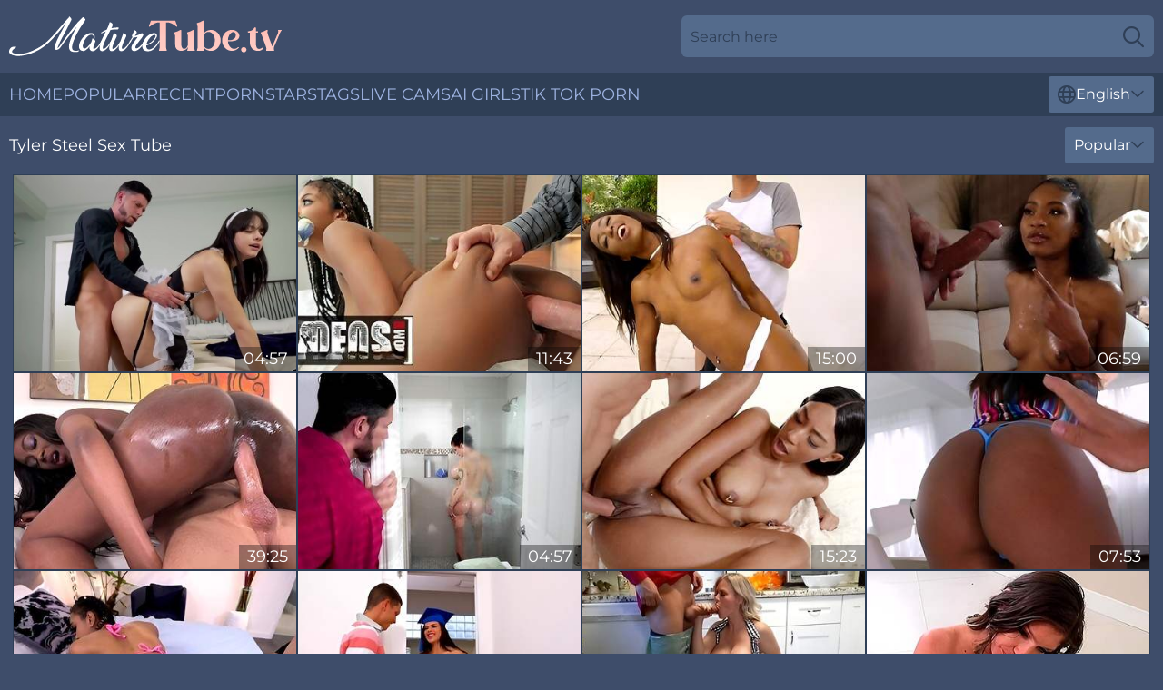

--- FILE ---
content_type: text/html; charset=utf-8
request_url: https://www.maturetube.tv/actresses/tyler-steel/
body_size: 13458
content:
<!DOCTYPE html>
<html lang="en">
<head>
    <script src="/atgaln/yucarpuee.js" async></script>
    <title>Sexy Tyler Steel XXX Tube & Full Porn Videos | MatureTube. TV</title>
    <meta name="description" content="Free porn tube with Tyler Steel ❤️will leave you no chance not to cum from pleasure right now! Enjoy Tyler Steel's sex clips and full videos for Free on MatureTube. TV"/>
    <link rel="canonical" href="https://www.maturetube.tv/actresses/tyler-steel/"/>
    <meta name="referrer" content="always"/>
    <meta http-equiv="Content-Type" content="text/html; charset=UTF-8"/>
    <meta content="width=device-width, initial-scale=0.8, maximum-scale=0.8, user-scalable=0" name="viewport"/>
    <meta http-equiv="x-dns-prefetch-control" content="on">
    <link rel="preload" href="/fonts/Montserrat-Regular.woff2" as="font">
    <link rel="preload" href="/fonts/icons.woff2" as="font">
    <link rel="dns-prefetch" href="https://css.maturetube.tv">
    <link rel="icon" href="/favicon.ico" sizes="any">
    <link rel="icon" type="image/png" href="/favicon-32x32.png" sizes="32x32">
    <link rel="icon" type="image/png" href="/favicon-16x16.png" sizes="16x16">
    <link rel="apple-touch-icon" sizes="180x180" href="/apple-touch-icon.png">
    <link rel="manifest" href="/site.webmanifest">
    <meta name="theme-color" content="#3e4d6a" />
    <link rel="stylesheet" type="text/css" href="/maturetube.css?v=1766833505"/>
    <meta name="rating" content="adult" />
    
    <link rel="alternate" hreflang="x-default" href="https://www.maturetube.tv/actresses/tyler-steel/" />
<link rel="alternate" hreflang="en" href="https://www.maturetube.tv/actresses/tyler-steel/" />
<link rel="alternate" hreflang="es" href="https://www.maturetube.tv/es/actresses/tyler-steel/" />
<link rel="alternate" hreflang="de" href="https://www.maturetube.tv/de/actresses/tyler-steel/" />
<link rel="alternate" hreflang="ru" href="https://www.maturetube.tv/ru/actresses/tyler-steel/" />
<link rel="alternate" hreflang="nl" href="https://www.maturetube.tv/nl/actresses/tyler-steel/" />
<link rel="alternate" hreflang="it" href="https://www.maturetube.tv/it/actresses/tyler-steel/" />
<link rel="alternate" hreflang="fr" href="https://www.maturetube.tv/fr/actresses/tyler-steel/" />
<link rel="alternate" hreflang="et" href="https://www.maturetube.tv/ee/actresses/tyler-steel/" />
<link rel="alternate" hreflang="el" href="https://www.maturetube.tv/gr/actresses/tyler-steel/" />
<link rel="alternate" hreflang="pl" href="https://www.maturetube.tv/pl/actresses/tyler-steel/" />
<link rel="alternate" hreflang="cs" href="https://www.maturetube.tv/cz/actresses/tyler-steel/" />
<link rel="alternate" hreflang="da" href="https://www.maturetube.tv/dk/actresses/tyler-steel/" />
<link rel="alternate" hreflang="no" href="https://www.maturetube.tv/no/actresses/tyler-steel/" />
<link rel="alternate" hreflang="sv" href="https://www.maturetube.tv/se/actresses/tyler-steel/" />
<link rel="alternate" hreflang="pt" href="https://www.maturetube.tv/pt/actresses/tyler-steel/" />
<link rel="alternate" hreflang="ja" href="https://www.maturetube.tv/jp/actresses/tyler-steel/" />
<link rel="alternate" hreflang="zh" href="https://www.maturetube.tv/cn/actresses/tyler-steel/" />
<link rel="alternate" hreflang="ko" href="https://www.maturetube.tv/kr/actresses/tyler-steel/" />
<link rel="alternate" hreflang="fi" href="https://www.maturetube.tv/fi/actresses/tyler-steel/" />

    <base target="_blank"/>
    <script>
        var cid = 'tyler-steel';
        var intid = '154641';
        var page_type = 'search';
        var r_count = '1317';
        var page_lang = 'en';
    </script>
    <script type="application/ld+json">
    {
        "@context": "https://schema.org",
        "@type": "ProfilePage",
        "name": "Sexy Tyler Steel XXX Tube & Full Porn Videos | MatureTube. TV",
        "url": "https://www.maturetube.tv/actresses/tyler-steel/",
        "description": "Free porn tube with Tyler Steel ❤️will leave you no chance not to cum from pleasure right now! Enjoy Tyler Steel's sex clips and full videos for Free on MatureTube. TV",
        "mainEntity": {
            "@type": "Person",
            "name": "Tyler Steel",
            "url": "https://www.maturetube.tv/actresses/tyler-steel/"
        }
    }
</script>
</head>
<body>
<div class="main">
    <header class="header-desk">
        <div class="s-sites">
            <ul>
                
            </ul>
        </div>
        <div class="header-wrapper">
            <div class="mob-menu-button nav-trigger" data-trigger="nav" aria-label="Navigation" role="button">
                <i class="icon icon-bars" role="img"></i>
            </div>
            <div class="logo">
                <a href="/" target="_self">
                    <img alt="Mature Tube TV" width="300" height="110"
                         src="/maturetubem.svg"/>
                </a>
            </div>
            <div class="mob-menu-button search-trigger" data-trigger="search" aria-label="Search" role="button">
                <i class="icon icon-magnifying-glass" role="img"></i>
            </div>
            <div class="search-container" data-container="search">
                <form action="/search/" target="_self" method="POST" role="search" class="search">
                    <input type="text" autocomplete="off" placeholder="Search here" aria-label="Search here" maxlength="100" id="search" class="search__text">
                    <button type="submit" aria-label="Search">
                        <i class="icon icon-magnifying-glass" role="img" aria-label="search"></i>
                    </button>
                    <span class="search-cross" aria-label="clear"><i class="icon icon-xmark-large" role="img"></i></span>
                </form>
            </div>
        </div>
    </header>
    <nav class="nav-wrapper" data-container="nav">
        <ul class="navigation">
            <li><a href="/" target="_self">Home</a></li><li><a href="/popular/" target="_self">Popular</a></li><li><a href="/recent/" target="_self">Recent</a></li><li><a href="/actresses/" target="_self">Pornstars</a></li><li><a href="/tags/" target="_self">Tags</a></li>
                
            <li class="s-tab"><a href="/go/cams/" target="_blank" rel="noopener nofollow">live cams</a></li>
            <li class="s-tab"><a href="/go/ai/" target="_blank" rel="noopener nofollow">AI Girls</a></li>
            <li class="s-tab"><a href="/go/tiktok/" target="_blank" rel="noopener nofollow">Tik Tok Porn</a></li>
            <li class="main-sorts-dropdown lang-switcher-container">
  <div class="lang-switcher">
    <div class="item-trigger dropdown_trigger"><i class="icon icon-globe"></i>English<i class="icon icon-chevron-down"></i></div>
    <div class="item-container dropdown_container">
      <ul>
        <li class="active"><a href="/actresses/tyler-steel/" target="_self" data-lang="en" class="switcher-lang-item">English</a></li><li class=""><a href="/cn/actresses/tyler-steel/" target="_self" data-lang="cn" class="switcher-lang-item">Chinese</a></li><li class=""><a href="/cz/actresses/tyler-steel/" target="_self" data-lang="cz" class="switcher-lang-item">Czech</a></li><li class=""><a href="/dk/actresses/tyler-steel/" target="_self" data-lang="dk" class="switcher-lang-item">Danish</a></li><li class=""><a href="/nl/actresses/tyler-steel/" target="_self" data-lang="nl" class="switcher-lang-item">Dutch</a></li><li class=""><a href="/ee/actresses/tyler-steel/" target="_self" data-lang="ee" class="switcher-lang-item">Estonian</a></li><li class=""><a href="/fi/actresses/tyler-steel/" target="_self" data-lang="fi" class="switcher-lang-item">Finnish</a></li><li class=""><a href="/fr/actresses/tyler-steel/" target="_self" data-lang="fr" class="switcher-lang-item">French</a></li><li class=""><a href="/de/actresses/tyler-steel/" target="_self" data-lang="de" class="switcher-lang-item">German</a></li><li class=""><a href="/gr/actresses/tyler-steel/" target="_self" data-lang="gr" class="switcher-lang-item">Greek</a></li><li class=""><a href="/it/actresses/tyler-steel/" target="_self" data-lang="it" class="switcher-lang-item">Italian</a></li><li class=""><a href="/jp/actresses/tyler-steel/" target="_self" data-lang="jp" class="switcher-lang-item">Japanese</a></li><li class=""><a href="/kr/actresses/tyler-steel/" target="_self" data-lang="kr" class="switcher-lang-item">Korean</a></li><li class=""><a href="/no/actresses/tyler-steel/" target="_self" data-lang="no" class="switcher-lang-item">Norwegian</a></li><li class=""><a href="/pl/actresses/tyler-steel/" target="_self" data-lang="pl" class="switcher-lang-item">Polish</a></li><li class=""><a href="/pt/actresses/tyler-steel/" target="_self" data-lang="pt" class="switcher-lang-item">Portuguese</a></li><li class=""><a href="/ru/actresses/tyler-steel/" target="_self" data-lang="ru" class="switcher-lang-item">Russian</a></li><li class=""><a href="/es/actresses/tyler-steel/" target="_self" data-lang="es" class="switcher-lang-item">Spanish</a></li><li class=""><a href="/se/actresses/tyler-steel/" target="_self" data-lang="se" class="switcher-lang-item">Swedish</a></li>
      </ul>
    </div>
  </div>
</li>
        </ul>
        <div class="close-button" aria-label="close navigation" role="button">
            <i class="icon icon-xmark-large" role="img" aria-label="close"></i>
        </div>
    </nav>
    <div class="tabs-mobile">
        <ul>
            <li class="s-tab"><a href="/go/cams/" target="_blank" rel="noopener nofollow">live cams</a></li>
            <li class="s-tab"><a href="/go/ai/" target="_blank" rel="noopener nofollow">AI Girls</a></li>
            <li class="s-tab"><a href="/go/tiktok/" target="_blank" rel="noopener nofollow">Tik Tok Porn</a></li>
        </ul>
    </div>
    <div class="title-section has-sorts">
        <div>
            <h1>Tyler Steel Sex Tube</h1>
            <div class="main-sorts-dropdown">
                <div class="item-trigger dropdown_trigger">Popular<i class="icon icon-chevron-down"></i></div>
                <div class="item-container dropdown_container">
                    <ul>
                        <li class="active"><a href="/actresses/tyler-steel/" target="_self">Popular</a></li>
                        <li class=""><a href="/actresses/tyler-steel/latest/" target="_self">Newest</a></li>
                        <li class="#SORTS_LONGEST_ACTIVE#"><a href="/actresses/tyler-steel/longest/" target="_self">Longest</a></li>
                    </ul>
                </div>
            </div>
        </div>
    </div>
    <div class="not-found-message hidden">
        
    </div>
    
    <div class="marlisa">
        <div class="elaina" id="anna">
            <div class="tammie" data-madeline="47886332"><a href="/videos/47886332-busty-brunette-loves-the-outcome-of-her-intense-hardcore-fuck-with-the.html"   target="_self" ><img class="gia" data-src="https://cdn.maturetube.tv/36/010/47886332/1_460.jpg" width="300" height="250" /></a><div class="eliza">04:57</div></div><div class="tammie" data-madeline="21942763"><a href="/videos/21942763-mofos-petite-nia-nacci-needs-some-cock-to-suck-fuck-for-her-to-be-relaxed.html"   target="_self" ><img class="gia" data-src="https://cdn.maturetube.tv/6/055/21942763/1_460.jpg" width="300" height="250" /></a><div class="eliza">11:43</div></div><div class="tammie" data-madeline="38689293"><a href="/videos/38689293-ebony-humpette-simone-styles-porn-clip.html"   target="_self" ><img class="gia" data-src="https://cdn.maturetube.tv/61/101/38689293/1_460.jpg" width="300" height="250" /></a><div class="eliza">15:00</div></div><div class="tammie" data-madeline="41767696"><a href="/videos/41767696-slender-ebony-cutie-stands-on-her-keens-for-a-proper-dose-on-her-face.html"   target="_self" ><img class="gia" data-src="https://cdn.maturetube.tv/38/008/41767696/1_460.jpg" width="300" height="250" /></a><div class="eliza">06:59</div></div><div class="tammie" data-madeline="58066837"><a href="/videos/58066837-hush-pass-big-white-cock-action.html"   target="_self" ><img class="gia" data-src="https://cdn.maturetube.tv/66/253/58066837/1_460.jpg" width="300" height="250" /></a><div class="eliza">39:25</div></div><div class="tammie" data-madeline="26944151"><a href="/videos/26944151-son-spies-on-his-thick-mom-and-eventually-fucks-her-like-crazy.html"   target="_self" ><img class="gia" data-src="https://cdn.maturetube.tv/41/012/26944151/1_460.jpg" width="300" height="250" /></a><div class="eliza">04:57</div></div><div class="tammie" data-madeline="58059478"><a href="/videos/58059478-tyler-steel-and-ada-veras-big-cock-porn-by-hussie-pass.html"   target="_self" ><img class="gia" data-src="https://cdn.maturetube.tv/66/252/58059478/1_460.jpg" width="300" height="250" /></a><div class="eliza">15:23</div></div><div class="tammie" data-madeline="52104096"><a href="/videos/52104096-big-booty-ebony-teen-fucked-hard-on-the-table.html"   target="_self" ><img class="gia" data-src="https://cdn.maturetube.tv/42/001/52104096/1_460.jpg" width="300" height="250" /></a><div class="eliza">07:53</div></div><div class="tammie" data-madeline="18458248"><a href="/videos/18458248-sexy-ebony-shares-her-home-fantasy-in-a-series-of-sex-scenes.html"   target="_self" ><img class="gia" data-src="https://cdn.maturetube.tv/42/011/18458248/1_460.jpg" width="300" height="250" /></a><div class="eliza">04:57</div></div><div class="tammie" data-madeline="11775489"><a href="/videos/11775489-restroom-fuck-for-sexy-coed-with-big-natural-boobs-and-hairy-pussy.html"   target="_self" ><img class="gia" data-src="https://cdn.maturetube.tv/61/080/11775489/1_460.jpg" width="300" height="250" /></a><div class="eliza">12:00</div></div><div class="tammie" data-madeline="52423505"><a href="/videos/52423505-a-bearded-man-fucks-a-mom-with-large-tits-in-deep-holes-until-cum-casca.html"   target="_self" ><img class="gia" data-src="https://cdn.maturetube.tv/12/100/52423505/1_460.jpg" width="300" height="250" /></a><div class="eliza">25:40</div></div><div class="tammie" data-madeline="97672240"><a href="/videos/97672240-tyler-steel-in-extravagant-tylers-face-fuck-smut.html"   target="_self" ><img class="gia" data-src="https://cdn.maturetube.tv/1454/003/97672240/1_460.jpg" width="300" height="250" /></a><div class="eliza">08:00</div></div><div class="tammie" data-madeline="35561280"><a href="/videos/35561280-soaking-wet-kitty-crazy-sex-movie.html"   target="_self" ><img class="gia" data-src="https://cdn.maturetube.tv/61/066/35561280/1_460.jpg" width="300" height="250" /></a><div class="eliza">15:00</div></div><div class="tammie" data-madeline="38099280"><a href="https://www.foxytubes.com/videos/38099280-julie-kay-tyler-steel-forever-fierce.html"   target="_self" ><img class="gia" data-src="https://cdn.maturetube.tv/1/2439/38099280/1_460.jpg" width="300" height="250" /></a><div class="eliza">08:00</div></div><div class="tammie" data-madeline="23390740"><a href="/videos/23390740-pretty-ebony-beauty-gets-used-as-collateral-for-a-nice-fuck.html"   target="_self" ><img class="gia" data-src="https://cdn.maturetube.tv/58/286/23390740/1_460.jpg" width="300" height="250" /></a><div class="eliza">04:14</div></div><div class="tammie" data-madeline="56383176"><a href="/videos/56383176-naughty-ebony-wants-to-suck-my-bellknobbed-dick-on-golf-field.html"   target="_self" ><img class="gia" data-src="https://cdn.maturetube.tv/60/061/56383176/1_460.jpg" width="300" height="250" /></a><div class="eliza">12:00</div></div><div class="tammie" data-madeline="83432207"><a href="/videos/83432207-vienna-black-and-tyler-steel-stepsibling-splashdown.html"   target="_self" ><img class="gia" data-src="https://cdn.maturetube.tv/1461/002/83432207/1_460.jpg" width="300" height="250" /></a><div class="eliza">08:01</div></div><div class="tammie" data-madeline="66120297"><a href="/videos/66120297-takes-a-nice-shower-before-getting-fucked-with-joslyn-james-and-tyler-steel.html"   target="_self" ><img class="gia" data-src="https://cdn.maturetube.tv/121/039/66120297/1_460.jpg" width="300" height="250" /></a><div class="eliza">04:44</div></div><div class="tammie" data-madeline="28019184"><a href="/videos/28019184-sexy-simone-styles-gets-oiled-up-and-fucked-outdoors.html"   target="_self" ><img class="gia" data-src="https://cdn.maturetube.tv/60/097/28019184/1_460.jpg" width="300" height="250" /></a><div class="eliza">12:00</div></div><div class="tammie" data-madeline="95619656"><a href="/videos/95619656-naughty-kira-perez-finds-the-chance-and-shamelessly-asks-her-stepdad-to.html"   target="_self" ><img class="gia" data-src="https://cdn.maturetube.tv/6/257/95619656/1_460.jpg" width="300" height="250" /></a><div class="eliza">10:00</div></div><div class="tammie" data-madeline="21709769"><a href="/videos/21709769-brunette-cutie-sofia-rivera-fucks-handsome-guy-tyler-steel.html"   target="_self" ><img class="gia" data-src="https://cdn.maturetube.tv/46/031/21709769/1_460.jpg" width="300" height="250" /></a><div class="eliza">05:55</div></div><div class="tammie" data-madeline="39371120"><a href="https://www.nudegirls.tv/videos/39371120-all-real-and-all-natural-22yo-black-hottie-sarah-lace-gets-fucked-by-the.html"   target="_self" ><img class="gia" data-src="https://cdn.maturetube.tv/1/2472/39371120/1_460.jpg" width="300" height="250" /></a><div class="eliza">10:54</div></div><div class="tammie" data-madeline="24616126"><a href="https://www.foxytubes.com/videos/24616126-tiffany-tailor-tyler-steel-tasty-tiffany.html"   target="_self" ><img class="gia" data-src="https://cdn.maturetube.tv/1/2105/24616126/1_460.jpg" width="300" height="250" /></a><div class="eliza">08:00</div></div><div class="tammie" data-madeline="40509438"><a href="/videos/40509438-ebony-rides-huge-dong-like-a-pro-until-sperm-begins-to-explode-on-her-face.html"   target="_self" ><img class="gia" data-src="https://cdn.maturetube.tv/42/024/40509438/1_460.jpg" width="300" height="250" /></a><div class="eliza">07:01</div></div><div class="tammie" data-madeline="53017654"><a href="/videos/53017654-talented-stud-manages-to-fuck-brunette-cunt-and-ass-at-once.html"   target="_self" ><img class="gia" data-src="https://cdn.maturetube.tv/60/037/53017654/1_460.jpg" width="300" height="250" /></a><div class="eliza">08:00</div></div><div class="tammie" data-madeline="42633770"><a href="/videos/42633770-sensual-ebony-wants-this-huge-dick-in-her-other-holes-also.html"   target="_self" ><img class="gia" data-src="https://cdn.maturetube.tv/41/030/42633770/1_460.jpg" width="300" height="250" /></a><div class="eliza">07:01</div></div><div class="tammie" data-madeline="52998882"><a href="/videos/52998882-bubble-butt-bitch.html"   target="_self" ><img class="gia" data-src="https://cdn.maturetube.tv/7/053/52998882/1_460.jpg" width="300" height="250" /></a><div class="eliza">33:11</div></div><div class="tammie" data-madeline="47291388"><a href="https://www.hotpornfilms.com/videos/47291388-my-stepniece-is-horny-and-ready-to-suck.html"   target="_self" ><img class="gia" data-src="https://cdn.maturetube.tv/1/2632/47291388/1_460.jpg" width="300" height="250" /></a><div class="eliza">06:15</div></div><div class="tammie" data-madeline="73470183"><a href="/videos/73470183-horny-brunette-remi-james-seduced-her-best-friends-husband.html"   target="_self" ><img class="gia" data-src="https://cdn.maturetube.tv/32/082/73470183/1_460.jpg" width="300" height="250" /></a><div class="eliza">07:00</div></div><div class="tammie" data-madeline="46248041"><a href="/videos/46248041-blowjob-movie-with-promiscuous-binky-bangs-and-tyler-steel-from-filthy.html"   target="_self" ><img class="gia" data-src="https://cdn.maturetube.tv/66/070/46248041/1_460.jpg" width="300" height="250" /></a><div class="eliza">06:43</div></div><div class="tammie" data-madeline="52229498"><a href="/videos/52229498-hot-ebony-chick-demi-sutra-loves-to-be-fucked-by-her-white-lover.html"   target="_self" ><img class="gia" data-src="https://cdn.maturetube.tv/38/003/52229498/5_460.jpg" width="300" height="250" /></a><div class="eliza">07:56</div></div><div class="tammie" data-madeline="38689192"><a href="/videos/38689192-horny-black-simone-styles-thrilling-xrated-clip.html"   target="_self" ><img class="gia" data-src="https://cdn.maturetube.tv/61/101/38689192/1_460.jpg" width="300" height="250" /></a><div class="eliza">15:00</div></div><div class="tammie" data-madeline="70389398"><a href="/videos/70389398-dashing-milf-drives-her-stepson-crazy-with-her-sloppy-blowjob-and-tight.html"   target="_self" ><img class="gia" data-src="https://cdn.maturetube.tv/53/033/70389398/1_460.jpg" width="300" height="250" /></a><div class="eliza">10:36</div></div><div class="tammie" data-madeline="38225752"><a href="/videos/38225752-ebony-strumpet-sucks-throbbing-pink-dick-of-horny-daddy.html"   target="_self" ><img class="gia" data-src="https://cdn.maturetube.tv/61/052/38225752/1_460.jpg" width="300" height="250" /></a><div class="eliza">12:00</div></div><div class="tammie" data-madeline="28024310"><a href="https://www.hornybank.com/videos/28024310-simone-styles-tyler-steel-booty-watch.html"   target="_self" ><img class="gia" data-src="https://cdn.maturetube.tv/1/2198/28024310/1_460.jpg" width="300" height="250" /></a><div class="eliza">08:00</div></div><div class="tammie" data-madeline="53039955"><a href="/videos/53039955-closeup-video-of-shaved-pussy-milf-ainsley-adams-gets-fucked-hard.html"   target="_self" ><img class="gia" data-src="https://cdn.maturetube.tv/32/037/53039955/1_460.jpg" width="300" height="250" /></a><div class="eliza">05:58</div></div><div class="tammie" data-madeline="13783717"><a href="/videos/13783717-goodlooking-ashly-anderson-thrilling-adult-video.html"   target="_self" ><img class="gia" data-src="https://cdn.maturetube.tv/61/082/13783717/1_460.jpg" width="300" height="250" /></a><div class="eliza">15:00</div></div><div class="tammie" data-madeline="44199482"><a href="/videos/44199482-brunette-with-sexy-trimmed-cunt-stepbrother-cam-sex-at-home.html"   target="_self" ><img class="gia" data-src="https://cdn.maturetube.tv/42/026/44199482/1_460.jpg" width="300" height="250" /></a><div class="eliza">07:58</div></div><div class="tammie" data-madeline="40372181"><a href="/videos/40372181-fooled-by-the-pool.html"   target="_self" ><img class="gia" data-src="https://cdn.maturetube.tv/39/001/40372181/9_460.jpg" width="300" height="250" /></a><div class="eliza">08:00</div></div><div class="tammie" data-madeline="63585384"><a href="/videos/63585384-skillful-makenna-reise-rides-a-fortunate-fellows-big-penis.html"   target="_self" ><img class="gia" data-src="https://cdn.maturetube.tv/32/003/63585384/1_460.jpg" width="300" height="250" /></a><div class="eliza">07:59</div></div><div class="tammie" data-madeline="27763271"><a href="/videos/27763271-a-johnson-for-mrs-johnson-melissa-johnson-and-tyler-steel.html"   target="_self" ><img class="gia" data-src="https://cdn.maturetube.tv/12/121/27763271/1_460.jpg" width="300" height="250" /></a><div class="eliza">05:23</div></div><div class="tammie" data-madeline="22641574"><a href="https://www.hotpornvideos.tv/videos/_better_swallow_some_of_the_evidence_up_hot_stepmom_fucked_by_stepson__FqreR.html"   target="_self" ><img class="gia" data-src="https://cdn.maturetube.tv/1/2044/22641574/1_460.jpg" width="300" height="250" /></a><div class="eliza">16:38</div></div><div class="tammie" data-madeline="40463350"><a href="/videos/40463350-pretty-latina-autumn-falls-is-getting-her-mouth-and-pussy-roughly-fucked.html"   target="_self" ><img class="gia" data-src="https://cdn.maturetube.tv/100/012/40463350/1_460.jpg" width="300" height="250" /></a><div class="eliza">06:59</div></div><div class="tammie" data-madeline="52607439"><a href="/videos/52607439-busty-business.html"   target="_self" ><img class="gia" data-src="https://cdn.maturetube.tv/7/051/52607439/1_460.jpg" width="300" height="250" /></a><div class="eliza">33:15</div></div><div class="tammie" data-madeline="75047353"><a href="/videos/75047353-girl-with-big-milkings-masturbates-even-during-sex-with-tyler-steel-and.html"   target="_self" ><img class="gia" data-src="https://cdn.maturetube.tv/12/131/75047353/1_460.jpg" width="300" height="250" /></a><div class="eliza">38:54</div></div><div class="tammie" data-madeline="71742126"><a href="/videos/71742126-get-sprung-the-spring-break-janice-griffith-jade-jantzen-romi-rain-penny.html"   target="_self" ><img class="gia" data-src="https://cdn.maturetube.tv/1461/001/71742126/1_460.jpg" width="300" height="250" /></a><div class="eliza">08:00</div></div><div class="tammie" data-madeline="42234340"><a href="/videos/42234340-libidinous-tart-memorable-xxx-clip.html"   target="_self" ><img class="gia" data-src="https://cdn.maturetube.tv/61/106/42234340/1_460.jpg" width="300" height="250" /></a><div class="eliza">10:27</div></div><div class="tammie" data-madeline="30124638"><a href="/videos/30124638-surprised-my-stepsis-with-cock.html"   target="_self" ><img class="gia" data-src="https://cdn.maturetube.tv/6/155/30124638/18_460.jpg" width="300" height="250" /></a><div class="eliza">09:27</div></div><div class="tammie" data-madeline="18904389"><a href="/videos/18904389-gorgeous-carroty-whore-thrilling-xxx-movie.html"   target="_self" ><img class="gia" data-src="https://cdn.maturetube.tv/61/053/18904389/1_460.jpg" width="300" height="250" /></a><div class="eliza">15:00</div></div><div class="tammie" data-madeline="53117178"><a href="/videos/53117178-mofos-groom-gets-tempted-by-bridesmaid-tara-ashley-her-her-bald-pussy-and.html"   target="_self" ><img class="gia" data-src="https://cdn.maturetube.tv/6/680/53117178/1_460.jpg" width="300" height="250" /></a><div class="eliza">29:33</div></div><div class="tammie" data-madeline="54015903"><a href="/videos/54015903-perverted-bridesmaid-tara-ashley-hot-sex-video.html"   target="_self" ><img class="gia" data-src="https://cdn.maturetube.tv/60/119/54015903/1_460.jpg" width="300" height="250" /></a><div class="eliza">15:00</div></div><div class="tammie" data-madeline="39617289"><a href="/videos/39617289-sensual-blonde-loudly-fucked-under-the-shower-in-flawless-hardcore-action.html"   target="_self" ><img class="gia" data-src="https://cdn.maturetube.tv/36/006/39617289/1_460.jpg" width="300" height="250" /></a><div class="eliza">07:56</div></div><div class="tammie" data-madeline="23066377"><a href="/videos/23066377-busty-brittney-white-loves-white-inches-in-her-brown-pussy.html"   target="_self" ><img class="gia" data-src="https://cdn.maturetube.tv/42/020/23066377/1_460.jpg" width="300" height="250" /></a><div class="eliza">06:00</div></div><div class="tammie" data-madeline="52485223"><a href="/videos/52485223-hardcore-pussy-fuck-with-fat-cock.html"   target="_self" ><img class="gia" data-src="https://cdn.maturetube.tv/7/049/52485223/1_460.jpg" width="300" height="250" /></a><div class="eliza">35:12</div></div><div class="tammie" data-madeline="13007719"><a href="/videos/13007719-tiny-teen-kharlie-stone-fucks-her-driving-teacher-tyler-steel.html"   target="_self" ><img class="gia" data-src="https://cdn.maturetube.tv/101/029/13007719/1_460.jpg" width="300" height="250" /></a><div class="eliza">42:28</div></div><div class="tammie" data-madeline="61556636"><a href="/videos/61556636-i039m-cumming-stepmom.html"   target="_self" ><img class="gia" data-src="https://cdn.maturetube.tv/2/045/61556636/1_460.jpg" width="300" height="250" /></a><div class="eliza">08:15</div></div><div class="tammie" data-madeline="51255319"><a href="/videos/51255319-ebony-petite-milu-blaze-enjoys-a-hard-fuck.html"   target="_self" ><img class="gia" data-src="https://cdn.maturetube.tv/150/001/51255319/1_460.jpg" width="300" height="250" /></a><div class="eliza">07:45</div></div><div class="tammie" data-madeline="86113649"><a href="/videos/86113649-busty-milf-stepmom-enjoys-stepson-watching-her-in-the-shower.html"   target="_self" ><img class="gia" data-src="https://cdn.maturetube.tv/2764/007/86113649/1_460.jpg" width="300" height="250" /></a><div class="eliza">06:16</div></div><div class="tammie" data-madeline="82501962"><a href="/videos/82501962-ebony-babe-tori-montana-gets-fucked-hard-by-a-white-man-in-the-kitchen.html"   target="_self" ><img class="gia" data-src="https://cdn.maturetube.tv/32/017/82501962/1_460.jpg" width="300" height="250" /></a><div class="eliza">07:58</div></div><div class="tammie" data-madeline="92613457"><a href="/videos/92613457-redhead-milf-nurse-fondles-thick-cock-by-her-big-tits.html"   target="_self" ><img class="gia" data-src="https://cdn.maturetube.tv/61/028/92613457/1_460.jpg" width="300" height="250" /></a><div class="eliza">12:00</div></div><div class="tammie" data-madeline="41288541"><a href="/videos/41288541-babe-in-sexy-fishnets-raw-creampie-after-being-fucked-like-a-slut.html"   target="_self" ><img class="gia" data-src="https://cdn.maturetube.tv/38/007/41288541/1_460.jpg" width="300" height="250" /></a><div class="eliza">05:00</div></div><div class="tammie" data-madeline="39255732"><a href="https://www.prettyporn.com/videos/ebony_step_daughter_has_to_fuck_step_dads_friend_to_repay_his_debt_7HXVO.html"   target="_self" ><img class="gia" data-src="https://cdn.maturetube.tv/1/2469/39255732/1_460.jpg" width="300" height="250" /></a><div class="eliza">06:16</div></div><div class="tammie" data-madeline="90618959"><a href="/videos/90618959-pornstar-sex-video-featuring-tyler-steel-and-kymberlee-anne.html"   target="_self" ><img class="gia" data-src="https://cdn.maturetube.tv/80/072/90618959/1_460.jpg" width="300" height="250" /></a><div class="eliza">46:15</div></div><div class="tammie" data-madeline="27611542"><a href="https://www.foxytubes.com/videos/27611542-brunette-woman-kylie-la-beau-moans-as-her-pussy-gets-pleased.html"   target="_self" ><img class="gia" data-src="https://cdn.maturetube.tv/1/2187/27611542/1_460.jpg" width="300" height="250" /></a><div class="eliza">08:00</div></div><div class="tammie" data-madeline="25849130"><a href="https://www.hornybank.com/videos/25849130-epic-collection-of-babes-suckin-and-fuckin-including-maddy-may-martina.html"   target="_self" ><img class="gia" data-src="https://cdn.maturetube.tv/1/2138/25849130/1_460.jpg" width="300" height="250" /></a><div class="eliza">19:26</div></div><div class="tammie" data-madeline="55626706"><a href="/videos/55626706-theiest-college-girl-paige-owens-in-hardcore-pov-action.html"   target="_self" ><img class="gia" data-src="https://cdn.maturetube.tv/61/027/55626706/1_460.jpg" width="300" height="250" /></a><div class="eliza">08:00</div></div><div class="tammie" data-madeline="92819319"><a href="/videos/92819319-gives-head-and-gets-fucked-in-the-kitchen-tyler-steel-and-addie-andrews.html"   target="_self" ><img class="gia" data-src="https://cdn.maturetube.tv/121/044/92819319/1_460.jpg" width="300" height="250" /></a><div class="eliza">05:18</div></div><div class="tammie" data-madeline="41297652"><a href="/videos/41297652-sunny-hart-busty-blondie-pov-hot-video.html"   target="_self" ><img class="gia" data-src="https://cdn.maturetube.tv/60/110/41297652/1_460.jpg" width="300" height="250" /></a><div class="eliza">15:00</div></div><div class="tammie" data-madeline="39685692"><a href="/videos/39685692-milf-swallows-after-nasty-fuck-with-stepson.html"   target="_self" ><img class="gia" data-src="https://cdn.maturetube.tv/38/004/39685692/1_460.jpg" width="300" height="250" /></a><div class="eliza">05:58</div></div><div class="tammie" data-madeline="51255458"><a href="/videos/51255458-asian-girl-with-small-boobs-amy-parks-blowjobs-big-dick-before-hardcore.html"   target="_self" ><img class="gia" data-src="https://cdn.maturetube.tv/60/070/51255458/1_460.jpg" width="300" height="250" /></a><div class="eliza">08:00</div></div><div class="tammie" data-madeline="40151917"><a href="/videos/40151917-pigtailed-teen-vienna-black-just-turned-18-but-she-wants-a-big-cock.html"   target="_self" ><img class="gia" data-src="https://cdn.maturetube.tv/60/018/40151917/1_460.jpg" width="300" height="250" /></a><div class="eliza">12:00</div></div><div class="tammie" data-madeline="52360021"><a href="/videos/52360021-ebony-babe-nia-nacci-spreads-her-long-legs-to-be-fucked-on-the-bed.html"   target="_self" ><img class="gia" data-src="https://cdn.maturetube.tv/38/005/52360021/2_460.jpg" width="300" height="250" /></a><div class="eliza">07:57</div></div><div class="tammie" data-madeline="53149944"><a href="/videos/53149944-pale-skinny-stud-touches-gigantic-bubble-breasts-of-black-milf.html"   target="_self" ><img class="gia" data-src="https://cdn.maturetube.tv/61/030/53149944/1_460.jpg" width="300" height="250" /></a><div class="eliza">12:00</div></div><div class="tammie" data-madeline="39481344"><a href="https://www.hotpornvideos.tv/videos/perfect_firm_round_tits_and_ass_on_my_stepsis_uybpV.html"   target="_self" ><img class="gia" data-src="https://cdn.maturetube.tv/1/2475/39481344/1_460.jpg" width="300" height="250" /></a><div class="eliza">06:11</div></div><div class="tammie" data-madeline="46003463"><a href="/videos/46003463-aspen-romanoff-blonde-whore-hardcore-porn-movie.html"   target="_self" ><img class="gia" data-src="https://cdn.maturetube.tv/61/111/46003463/1_460.jpg" width="300" height="250" /></a><div class="eliza">15:00</div></div><div class="tammie" data-madeline="20279017"><a href="/videos/20279017-stepdads-view-sophia-leone-tyler-steel-and-brick-danger.html"   target="_self" ><img class="gia" data-src="https://cdn.maturetube.tv/80/067/20279017/1_460.jpg" width="300" height="250" /></a><div class="eliza">02:09:47</div></div><div class="tammie" data-madeline="28140302"><a href="https://www.hornybank.com/videos/28140302-bangbros-brown-bunnies-interracial-sex-scene-with-ebony-babe-nicole-kitt.html"   target="_self" ><img class="gia" data-src="https://cdn.maturetube.tv/1/2201/28140302/1_460.jpg" width="300" height="250" /></a><div class="eliza">03:11</div></div><div class="tammie" data-madeline="45671447"><a href="/videos/45671447-latina-cougar-enjoys-hardcore-sex-with-tyler-steel-julie-kay-and-tyler.html"   target="_self" ><img class="gia" data-src="https://cdn.maturetube.tv/101/044/45671447/1_460.jpg" width="300" height="250" /></a><div class="eliza">08:00</div></div><div class="tammie" data-madeline="41483659"><a href="/videos/41483659-ivory-logan-puts-a-finger-on-her-clit-during-a-sex-for-the-best-cum.html"   target="_self" ><img class="gia" data-src="https://cdn.maturetube.tv/32/069/41483659/1_460.jpg" width="300" height="250" /></a><div class="eliza">07:57</div></div><div class="tammie" data-madeline="95456761"><a href="/videos/95456761-tyler-steel-and-sydney-hail-my-friends-nasty-milf.html"   target="_self" ><img class="gia" data-src="https://cdn.maturetube.tv/80/054/95456761/1_460.jpg" width="300" height="250" /></a><div class="eliza">26:17</div></div><div class="tammie" data-madeline="59967002"><a href="/videos/59967002-preston-parker-kailani-kai-and-tyler-steel-chubby-brunette-gets-fucked.html"   target="_self" ><img class="gia" data-src="https://cdn.maturetube.tv/121/027/59967002/1_460.jpg" width="300" height="250" /></a><div class="eliza">04:42</div></div><div class="tammie" data-madeline="99588196"><a href="/videos/99588196-tyler-steel-and-jasmine-vega-in-assisting-my-stepsis.html"   target="_self" ><img class="gia" data-src="https://cdn.maturetube.tv/1461/002/99588196/1_460.jpg" width="300" height="250" /></a><div class="eliza">08:01</div></div><div class="tammie" data-madeline="69441540"><a href="/videos/69441540-big-booty-blonde-doll-bends-on-all-four-for-the-ultimate-thrill.html"   target="_self" ><img class="gia" data-src="https://cdn.maturetube.tv/42/009/69441540/1_460.jpg" width="300" height="250" /></a><div class="eliza">04:57</div></div><div class="tammie" data-madeline="41478938"><a href="/videos/41478938-ebony-babe-ivory-logan-with-nice-peaches-receives-cum-in-mouth.html"   target="_self" ><img class="gia" data-src="https://cdn.maturetube.tv/42/024/41478938/1_460.jpg" width="300" height="250" /></a><div class="eliza">07:57</div></div><div class="tammie" data-madeline="85933024"><a href="/videos/85933024-adorable-ebony-fucked-hard-on-the-laundry.html"   target="_self" ><img class="gia" data-src="https://cdn.maturetube.tv/42/012/85933024/1_460.jpg" width="300" height="250" /></a><div class="eliza">06:00</div></div><div class="tammie" data-madeline="38464620"><a href="/videos/38464620-gentle-tyler-and-toris-natural-tits-scene.html"   target="_self" ><img class="gia" data-src="https://cdn.maturetube.tv/66/047/38464620/1_460.jpg" width="300" height="250" /></a><div class="eliza">17:18</div></div><div class="tammie" data-madeline="20418454"><a href="/videos/20418454-cristal-caraballo-is-a-babe-with-a-nice-ass-who-cannot-resist-a-cock.html"   target="_self" ><img class="gia" data-src="https://cdn.maturetube.tv/32/048/20418454/1_460.jpg" width="300" height="250" /></a><div class="eliza">07:56</div></div><div class="tammie" data-madeline="16950110"><a href="/videos/16950110-amateur-porn-video-featuring-maya-mona-and-tyler-steel.html"   target="_self" ><img class="gia" data-src="https://cdn.maturetube.tv/102/004/16950110/1_460.jpg" width="300" height="250" /></a><div class="eliza">23:47</div></div><div class="tammie" data-madeline="65443078"><a href="/videos/65443078-amoral-whores-crazy-adult-clip.html"   target="_self" ><img class="gia" data-src="https://cdn.maturetube.tv/61/039/65443078/1_460.jpg" width="300" height="250" /></a><div class="eliza">12:00</div></div><div class="tammie" data-madeline="67506488"><a href="/videos/67506488-sexy-ebony-girl-amazing-pov-video.html"   target="_self" ><img class="gia" data-src="https://cdn.maturetube.tv/155/001/67506488/1_460.jpg" width="300" height="250" /></a><div class="eliza">15:00</div></div><div class="tammie" data-madeline="75977025"><a href="/videos/75977025-mofos-petite-slutty-teen-vina-sky-looks-lost-but-she-finds-her-way-riding.html"   target="_self" ><img class="gia" data-src="https://cdn.maturetube.tv/6/238/75977025/1_460.jpg" width="300" height="250" /></a><div class="eliza">30:52</div></div><div class="tammie" data-madeline="52801992"><a href="/videos/52801992-step-sis-says-nothing-can-happen-between-us-youre-my-step-brother-s14e7.html"   target="_self" ><img class="gia" data-src="https://cdn.maturetube.tv/6/628/52801992/1_460.jpg" width="300" height="250" /></a><div class="eliza">38:16</div></div><div class="tammie" data-madeline="47123933"><a href="/videos/47123933-passionate-ebony-rides-the-hammer-so-good-that-she-comes-first.html"   target="_self" ><img class="gia" data-src="https://cdn.maturetube.tv/38/013/47123933/1_460.jpg" width="300" height="250" /></a><div class="eliza">07:59</div></div><div class="tammie" data-madeline="53175015"><a href="/videos/53175015-tyler-steel-fucking-a-butsty-light-skin-thot-and-makes-her-cum.html"   target="_self" ><img class="gia" data-src="https://cdn.maturetube.tv/60/045/53175015/1_460.jpg" width="300" height="250" /></a><div class="eliza">08:00</div></div><div class="tammie" data-madeline="39636640"><a href="/videos/39636640-nice-fucking-in-the-living-room-with-horny-latina-maya-farrell.html"   target="_self" ><img class="gia" data-src="https://cdn.maturetube.tv/32/062/39636640/1_460.jpg" width="300" height="250" /></a><div class="eliza">07:58</div></div><div class="tammie" data-madeline="41088644"><a href="/videos/41088644-lexy-bandera-accepts-cash-for-her-sexual-services.html"   target="_self" ><img class="gia" data-src="https://cdn.maturetube.tv/41/029/41088644/1_460.jpg" width="300" height="250" /></a><div class="eliza">07:57</div></div><div class="tammie" data-madeline="43069908"><a href="/videos/43069908-kinky-chick-opens-ass-in-a-doggy-scene-when-she-wants-sex.html"   target="_self" ><img class="gia" data-src="https://cdn.maturetube.tv/60/112/43069908/1_460.jpg" width="300" height="250" /></a><div class="eliza">08:00</div></div><div class="tammie" data-madeline="27212631"><a href="/videos/27212631-dani-dolce-and-tyler-steel-in-cock-gobbler.html"   target="_self" ><img class="gia" data-src="https://cdn.maturetube.tv/102/013/27212631/1_460.jpg" width="300" height="250" /></a><div class="eliza">10:00</div></div><div class="tammie" data-madeline="60215961"><a href="/videos/60215961-watch-exciting-tyler-steels-clip.html"   target="_self" ><img class="gia" data-src="https://cdn.maturetube.tv/66/282/60215961/1_460.jpg" width="300" height="250" /></a><div class="eliza">16:14</div></div><div class="tammie" data-madeline="45554583"><a href="/videos/45554583-sweet-latina-alina-belle-takes-meaty-cock.html"   target="_self" ><img class="gia" data-src="https://cdn.maturetube.tv/60/116/45554583/1_460.jpg" width="300" height="250" /></a><div class="eliza">15:00</div></div><div class="tammie" data-madeline="47003082"><a href="/videos/47003082-michelle-anderson-fucks-step-dad-and-his-best-friend.html"   target="_self" ><img class="gia" data-src="https://cdn.maturetube.tv/80/120/47003082/1_460.jpg" width="300" height="250" /></a><div class="eliza">20:41</div></div><div class="tammie" data-madeline="36771005"><a href="/videos/36771005-alice-lighthouse-ada-sanchez-and-tyler-steel-in-enjoy-mutual-pussy-licking.html"   target="_self" ><img class="gia" data-src="https://cdn.maturetube.tv/101/040/36771005/1_460.jpg" width="300" height="250" /></a><div class="eliza">08:00</div></div><div class="tammie" data-madeline="12515905"><a href="/videos/12515905-tyler-steel-and-kimber-lee-kiss-and-fuck-under-mistletoe.html"   target="_self" ><img class="gia" data-src="https://cdn.maturetube.tv/61/081/12515905/1_460.jpg" width="300" height="250" /></a><div class="eliza">08:00</div></div><div class="tammie" data-madeline="96014217"><a href="/videos/96014217-booty-blond-hair-babe-rides-male-stick-in-garage.html"   target="_self" ><img class="gia" data-src="https://cdn.maturetube.tv/61/027/96014217/1_460.jpg" width="300" height="250" /></a><div class="eliza">15:00</div></div><div class="tammie" data-madeline="52864301"><a href="/videos/52864301-party-central.html"   target="_self" ><img class="gia" data-src="https://cdn.maturetube.tv/7/052/52864301/1_460.jpg" width="300" height="250" /></a><div class="eliza">56:59</div></div><div class="tammie" data-madeline="46512576"><a href="/videos/46512576-ebony-babe-jamie-marleigh-receives-a-facial-after-riding-him.html"   target="_self" ><img class="gia" data-src="https://cdn.maturetube.tv/32/006/46512576/1_460.jpg" width="300" height="250" /></a><div class="eliza">07:56</div></div><div class="tammie" data-madeline="50124835"><a href="/videos/50124835-playful-tease-turns-into-stepmom-wanting-sex.html"   target="_self" ><img class="gia" data-src="https://cdn.maturetube.tv/58/028/50124835/1_460.jpg" width="300" height="250" /></a><div class="eliza">13:17</div></div><div class="tammie" data-madeline="49481705"><a href="/videos/49481705-tyler-steels-side-fuck-movie-by-hush-pass.html"   target="_self" ><img class="gia" data-src="https://cdn.maturetube.tv/66/122/49481705/1_460.jpg" width="300" height="250" /></a><div class="eliza">16:17</div></div><div class="tammie" data-madeline="58430531"><a href="/videos/58430531-ivy-rose-tyler-steel-boobs-i.html"   target="_self" ><img class="gia" data-src="https://cdn.maturetube.tv/58/103/58430531/1_460.jpg" width="300" height="250" /></a><div class="eliza">08:00</div></div><div class="tammie" data-madeline="77984024"><a href="/videos/77984024-hd-pov-video-of-brunette-alessia-luna-sucking-a-large-penis.html"   target="_self" ><img class="gia" data-src="https://cdn.maturetube.tv/32/049/77984024/1_460.jpg" width="300" height="250" /></a><div class="eliza">06:57</div></div><div class="tammie" data-madeline="44956879"><a href="/videos/44956879-skanky-brunette-with-natural-tits-pleasuring-tyler-in-the-car.html"   target="_self" ><img class="gia" data-src="https://cdn.maturetube.tv/61/110/44956879/1_460.jpg" width="300" height="250" /></a><div class="eliza">15:00</div></div><div class="tammie" data-madeline="14570630"><a href="/videos/14570630-ashley-barbie-and-tyler-steel-in-thicc-bbw-with-big-ass-taking-dick-on-a.html"   target="_self" ><img class="gia" data-src="https://cdn.maturetube.tv/102/011/14570630/1_460.jpg" width="300" height="250" /></a><div class="eliza">10:50</div></div><div class="tammie" data-madeline="14804529"><a href="/videos/14804529-busty-ebony-teen-supreme-meeting-with-a-white-dong.html"   target="_self" ><img class="gia" data-src="https://cdn.maturetube.tv/41/004/14804529/1_460.jpg" width="300" height="250" /></a><div class="eliza">07:57</div></div><div class="tammie" data-madeline="52216387"><a href="/videos/52216387-raven-redmond-received-big-white-cock-inside-shaved-cunt.html"   target="_self" ><img class="gia" data-src="https://cdn.maturetube.tv/61/008/52216387/1_460.jpg" width="300" height="250" /></a><div class="eliza">08:00</div></div><div class="tammie" data-madeline="10620382"><a href="/videos/10620382-amoral-hot-babe-gets-pounded-hard-on-the-street.html"   target="_self" ><img class="gia" data-src="https://cdn.maturetube.tv/60/086/10620382/1_460.jpg" width="300" height="250" /></a><div class="eliza">15:00</div></div><div class="tammie" data-madeline="95007705"><a href="/videos/95007705-milf-in-sexy-jeans-takes-dick-for-entire-pov-shag.html"   target="_self" ><img class="gia" data-src="https://cdn.maturetube.tv/42/002/95007705/1_460.jpg" width="300" height="250" /></a><div class="eliza">07:00</div></div><div class="tammie" data-madeline="23568848"><a href="/videos/23568848-blonde-girls-hairy-pussy-gets-a-thorough-dicking-from-a-hung-guy.html"   target="_self" ><img class="gia" data-src="https://cdn.maturetube.tv/32/054/23568848/1_460.jpg" width="300" height="250" /></a><div class="eliza">07:57</div></div><div class="tammie" data-madeline="43013032"><a href="/videos/43013032-cock-hungry-girlfriend-milu-blaze-sucks-a-large-dick-in-pov.html"   target="_self" ><img class="gia" data-src="https://cdn.maturetube.tv/32/072/43013032/1_460.jpg" width="300" height="250" /></a><div class="eliza">07:01</div></div><div class="tammie" data-madeline="42935039"><a href="/videos/42935039-barely-legal-18yo-teenie-with-small-body-frame-hailey-little.html"   target="_self" ><img class="gia" data-src="https://cdn.maturetube.tv/60/112/42935039/1_460.jpg" width="300" height="250" /></a><div class="eliza">12:00</div></div><div class="tammie" data-madeline="47267735"><a href="/videos/47267735-tyler-steel-tyler-nixon-and-shay-evans-horny-lovers-make-passionate-sex-in.html"   target="_self" ><img class="gia" data-src="https://cdn.maturetube.tv/80/120/47267735/1_460.jpg" width="300" height="250" /></a><div class="eliza">08:00</div></div><div class="tammie" data-madeline="91047988"><a href="/videos/91047988-tyler-steel-and-autumn-falls-at-upside-down-blowjob-scene.html"   target="_self" ><img class="gia" data-src="https://cdn.maturetube.tv/66/325/91047988/1_460.jpg" width="300" height="250" /></a><div class="eliza">12:00</div></div><div class="tammie" data-madeline="32547936"><a href="/videos/32547936-naughty-tanned-housewife-raven-redmond-lures-tyler-steel-and-gives-head.html"   target="_self" ><img class="gia" data-src="https://cdn.maturetube.tv/46/012/32547936/1_460.jpg" width="300" height="250" /></a><div class="eliza">05:01</div></div><div class="tammie" data-madeline="47143887"><a href="/videos/47143887-diamond-kitty-and-tyler-steels-hd-dirt-by-filthy-family.html"   target="_self" ><img class="gia" data-src="https://cdn.maturetube.tv/66/074/47143887/1_460.jpg" width="300" height="250" /></a><div class="eliza">03:42</div></div><div class="tammie" data-madeline="30676435"><a href="/videos/30676435-ebony-stepmom-wanna-join-to-teen-couple.html"   target="_self" ><img class="gia" data-src="https://cdn.maturetube.tv/60/079/30676435/1_460.jpg" width="300" height="250" /></a><div class="eliza">12:00</div></div><div class="tammie" data-madeline="15785806"><a href="/videos/15785806-ebony-kendall-woods-pov-blowjob-and-rough-shower-sex-with-a-burglar.html"   target="_self" ><img class="gia" data-src="https://cdn.maturetube.tv/60/011/15785806/1_460.jpg" width="300" height="250" /></a><div class="eliza">10:00</div></div><div class="tammie" data-madeline="43022188"><a href="/videos/43022188-horny-ebony-model-victoria-cakes-sucks-and-rides-a-large-white-cock.html"   target="_self" ><img class="gia" data-src="https://cdn.maturetube.tv/32/016/43022188/1_460.jpg" width="300" height="250" /></a><div class="eliza">04:58</div></div><div class="tammie" data-madeline="40860229"><a href="/videos/40860229-clothed-sex-outside-is-amazing-experience-for-hot-brooke-benz.html"   target="_self" ><img class="gia" data-src="https://cdn.maturetube.tv/32/066/40860229/1_460.jpg" width="300" height="250" /></a><div class="eliza">07:57</div></div><div class="tammie" data-madeline="41805284"><a href="/videos/41805284-fine-interracial-sex-scenes-with-amateur-brittney-white.html"   target="_self" ><img class="gia" data-src="https://cdn.maturetube.tv/41/022/41805284/1_460.jpg" width="300" height="250" /></a><div class="eliza">06:00</div></div><div class="tammie" data-madeline="43014438"><a href="/videos/43014438-curly-ebony-beauty-swallows-rivers-of-jizz-after-a-perfect-interracial-cam.html"   target="_self" ><img class="gia" data-src="https://cdn.maturetube.tv/41/030/43014438/1_460.jpg" width="300" height="250" /></a><div class="eliza">07:01</div></div><div class="tammie" data-madeline="26303350"><a href="https://www.hotgirl.tv/videos/26303350-amanda-tate-tyler-steel-picture-perfect.html"   target="_self" ><img class="gia" data-src="https://cdn.maturetube.tv/1/097/26303350/1_460.jpg" width="300" height="250" /></a><div class="eliza">08:00</div></div><div class="tammie" data-madeline="60567217"><a href="/videos/60567217-gia-vendetti-and-tyler-steel-petite-milf-seduces-and-fucks-her-stepson.html"   target="_self" ><img class="gia" data-src="https://cdn.maturetube.tv/121/031/60567217/1_460.jpg" width="300" height="250" /></a><div class="eliza">05:15</div></div><div class="tammie" data-madeline="96295934"><a href="/videos/96295934-my-cock-and-my-stepmom-fit-well-together-with-rachael-cavalli-and-tyler.html"   target="_self" ><img class="gia" data-src="https://cdn.maturetube.tv/1459/001/96295934/1_460.jpg" width="300" height="250" /></a><div class="eliza">06:16</div></div><div class="tammie" data-madeline="41136511"><a href="/videos/41136511-nasty-babe-mia-martinez-gets-her-cunt-stretched-with-a-fat-cock.html"   target="_self" ><img class="gia" data-src="https://cdn.maturetube.tv/32/067/41136511/1_460.jpg" width="300" height="250" /></a><div class="eliza">07:58</div></div><div class="tammie" data-madeline="92102154"><a href="/videos/92102154-horny-hottie-lilly-hall-gets-fucked-hard-while-working-in-hd.html"   target="_self" ><img class="gia" data-src="https://cdn.maturetube.tv/38/001/92102154/1_460.jpg" width="300" height="250" /></a><div class="eliza">07:56</div></div><div class="tammie" data-madeline="53187530"><a href="/videos/53187530-pov-video-with-milf-pornstar-mandy-flores-receiving-a-cumshot.html"   target="_self" ><img class="gia" data-src="https://cdn.maturetube.tv/38/011/53187530/1_460.jpg" width="300" height="250" /></a><div class="eliza">07:57</div></div><div class="tammie" data-madeline="36710539"><a href="/videos/36710539-black-chick-in-high-socks-noemie-bilas-takes-white-cock-from-behind.html"   target="_self" ><img class="gia" data-src="https://cdn.maturetube.tv/61/098/36710539/1_460.jpg" width="300" height="250" /></a><div class="eliza">12:00</div></div><div class="tammie" data-madeline="89171655"><a href="/videos/89171655-salacious-aspen-romanoff-pov-smutty-adult-scene.html"   target="_self" ><img class="gia" data-src="https://cdn.maturetube.tv/60/073/89171655/1_460.jpg" width="300" height="250" /></a><div class="eliza">15:00</div></div><div class="tammie" data-madeline="48939844"><a href="/videos/48939844-gambling-tyler-and-indicas-doggystyle-video.html"   target="_self" ><img class="gia" data-src="https://cdn.maturetube.tv/66/103/48939844/1_460.jpg" width="300" height="250" /></a><div class="eliza">17:01</div></div><div class="tammie" data-madeline="41480971"><a href="/videos/41480971-ebony-with-insane-cans-bends-ass-for-the-biggest-white-dick-she-ever-sucked.html"   target="_self" ><img class="gia" data-src="https://cdn.maturetube.tv/38/007/41480971/1_460.jpg" width="300" height="250" /></a><div class="eliza">07:58</div></div><div class="tammie" data-madeline="52457767"><a href="/videos/52457767-banging-in-bikini.html"   target="_self" ><img class="gia" data-src="https://cdn.maturetube.tv/7/047/52457767/1_460.jpg" width="300" height="250" /></a><div class="eliza">36:39</div></div><div class="tammie" data-madeline="53018178"><a href="/videos/53018178-jump-ropes-and-jizz-ropes-1-tyler-steel.html"   target="_self" ><img class="gia" data-src="https://cdn.maturetube.tv/61/025/53018178/1_460.jpg" width="300" height="250" /></a><div class="eliza">15:00</div></div><div class="tammie" data-madeline="28382803"><a href="https://www.hornybank.com/videos/28382803-petite-asian-teen-glides-her-oily-body-on-a-thick-dick.html"   target="_self" ><img class="gia" data-src="https://cdn.maturetube.tv/1/2207/28382803/1_460.jpg" width="300" height="250" /></a><div class="eliza">10:17</div></div><div class="tammie" data-madeline="43654104"><a href="/videos/43654104-black-hottie-simone-styles-takes-white-dick-upside-down-after-cocksucking.html"   target="_self" ><img class="gia" data-src="https://cdn.maturetube.tv/60/113/43654104/1_460.jpg" width="300" height="250" /></a><div class="eliza">12:00</div></div><div class="tammie" data-madeline="64212193"><a href="/videos/64212193-exciting-pornstars-threesome-hot-mindblowing-scene.html"   target="_self" ><img class="gia" data-src="https://cdn.maturetube.tv/60/123/64212193/1_460.jpg" width="300" height="250" /></a><div class="eliza">12:00</div></div><div class="tammie" data-madeline="51642471"><a href="/videos/51642471-petite-sensual-slut-mindblowing-sex-scene.html"   target="_self" ><img class="gia" data-src="https://cdn.maturetube.tv/61/019/51642471/1_460.jpg" width="300" height="250" /></a><div class="eliza">15:00</div></div><div class="tammie" data-madeline="16509184"><a href="/videos/16509184-i-tricked-my-ditsy-stepmom-into-playing-ay-game.html"   target="_self" ><img class="gia" data-src="https://cdn.maturetube.tv/58/199/16509184/1_460.jpg" width="300" height="250" /></a><div class="eliza">50:28</div></div><div class="tammie" data-madeline="62474806"><a href="/videos/62474806-dashing-ebony-sure-loves-the-man-splashing-jizz-on-her-face.html"   target="_self" ><img class="gia" data-src="https://cdn.maturetube.tv/38/015/62474806/1_460.jpg" width="300" height="250" /></a><div class="eliza">07:58</div></div><div class="tammie" data-madeline="48906260"><a href="/videos/48906260-street-fellatio-south-mouth-2-tyler-steel.html"   target="_self" ><img class="gia" data-src="https://cdn.maturetube.tv/123/004/48906260/1_460.jpg" width="300" height="250" /></a><div class="eliza">15:00</div></div><div class="tammie" data-madeline="42405051"><a href="/videos/42405051-guys-hard-wood-makes-this-premium-mom-feel-so-slutty.html"   target="_self" ><img class="gia" data-src="https://cdn.maturetube.tv/38/009/42405051/1_460.jpg" width="300" height="250" /></a><div class="eliza">04:56</div></div><div class="tammie" data-madeline="53261862"><a href="/videos/53261862-outdoors-with-ebony-chick.html"   target="_self" ><img class="gia" data-src="https://cdn.maturetube.tv/7/053/53261862/1_460.jpg" width="300" height="250" /></a><div class="eliza">30:27</div></div><div class="tammie" data-madeline="39719113"><a href="/videos/39719113-flawless-backyard-hardcore-sex-with-a-petite-blonde.html"   target="_self" ><img class="gia" data-src="https://cdn.maturetube.tv/38/004/39719113/1_460.jpg" width="300" height="250" /></a><div class="eliza">05:00</div></div><div class="tammie" data-madeline="66408307"><a href="/videos/66408307-babysitter-caught-snooping-around-her-boss-life-and-now-she-has-to-pay-a.html"   target="_self" ><img class="gia" data-src="https://cdn.maturetube.tv/6/258/66408307/1_460.jpg" width="300" height="250" /></a><div class="eliza">31:01</div></div><div class="tammie" data-madeline="46268153"><a href="/videos/46268153-anal-threeway-danielle-derek-bambino-and-tyler-steel.html"   target="_self" ><img class="gia" data-src="https://cdn.maturetube.tv/12/003/46268153/1_460.jpg" width="300" height="250" /></a><div class="eliza">05:21</div></div><div class="tammie" data-madeline="28600952"><a href="/videos/28600952-simone-styles-tyler-steel.html"   target="_self" ><img class="gia" data-src="https://cdn.maturetube.tv/58/313/28600952/1_460.jpg" width="300" height="250" /></a><div class="eliza">02:15:37</div></div><div class="tammie" data-madeline="41533964"><a href="/videos/41533964-black-nymph-nia-nacci-impassioned-sex-scene.html"   target="_self" ><img class="gia" data-src="https://cdn.maturetube.tv/60/059/41533964/1_460.jpg" width="300" height="250" /></a><div class="eliza">15:00</div></div><div class="tammie" data-madeline="52900025"><a href="/videos/52900025-jazmyn-jerks-off-tyler-steel-on-big-tits-round-asses.html"   target="_self" ><img class="gia" data-src="https://cdn.maturetube.tv/6/637/52900025/2_460.jpg" width="300" height="250" /></a><div class="eliza">03:19</div></div><div class="tammie" data-madeline="97752205"><a href="/videos/97752205-arabelle-takes-it-in-the-butt.html"   target="_self" ><img class="gia" data-src="https://cdn.maturetube.tv/61/037/97752205/1_460.jpg" width="300" height="250" /></a><div class="eliza">33:11</div></div><div class="tammie" data-madeline="39708947"><a href="/videos/39708947-amazing-latina-nickiee-with-big-tits-gets-fucked-in-doggy-style.html"   target="_self" ><img class="gia" data-src="https://cdn.maturetube.tv/41/022/39708947/1_460.jpg" width="300" height="250" /></a><div class="eliza">04:58</div></div><div class="tammie" data-madeline="34419891"><a href="/videos/34419891-white-guy-missionery-fuck-the-shit-out-of-petite-busty-black-chick.html"   target="_self" ><img class="gia" data-src="https://cdn.maturetube.tv/61/096/34419891/1_460.jpg" width="300" height="250" /></a><div class="eliza">12:00</div></div><div class="tammie" data-madeline="39416654"><a href="/videos/39416654-pov-love-making-with-busty-yoga-aria-kai.html"   target="_self" ><img class="gia" data-src="https://cdn.maturetube.tv/60/108/39416654/1_460.jpg" width="300" height="250" /></a><div class="eliza">15:00</div></div><div class="tammie" data-madeline="85144085"><a href="/videos/85144085-naked-beauties-share-white-inches-in-passionate-home-ffm.html"   target="_self" ><img class="gia" data-src="https://cdn.maturetube.tv/41/019/85144085/1_460.jpg" width="300" height="250" /></a><div class="eliza">07:59</div></div><div class="tammie" data-madeline="12399819"><a href="/videos/12399819-black-horny-babe-with-small-tits-riding-a-white-cock.html"   target="_self" ><img class="gia" data-src="https://cdn.maturetube.tv/61/060/12399819/1_460.jpg" width="300" height="250" /></a><div class="eliza">08:00</div></div><div class="tammie" data-madeline="52452561"><a href="/videos/52452561-curvy-ebony-babe-takes-big-white-cock.html"   target="_self" ><img class="gia" data-src="https://cdn.maturetube.tv/6/533/52452561/17_460.jpg" width="300" height="250" /></a><div class="eliza">12:01</div></div><div class="tammie" data-madeline="43014574"><a href="/videos/43014574-lover-fucks-slim-ebony-babe-hard-enough-to-make-her-wanna-swallow.html"   target="_self" ><img class="gia" data-src="https://cdn.maturetube.tv/41/030/43014574/1_460.jpg" width="300" height="250" /></a><div class="eliza">07:00</div></div><div class="tammie" data-madeline="52857411"><a href="/videos/52857411-asian-teen-ends-massive-porn-play-with-a-big-cum-swallow.html"   target="_self" ><img class="gia" data-src="https://cdn.maturetube.tv/42/005/52857411/1_460.jpg" width="300" height="250" /></a><div class="eliza">08:00</div></div><div class="tammie" data-madeline="43070810"><a href="/videos/43070810-hardcore-fucking-in-the-bathroom-with-trimmed-pussy-sheena-ryder.html"   target="_self" ><img class="gia" data-src="https://cdn.maturetube.tv/32/072/43070810/1_460.jpg" width="300" height="250" /></a><div class="eliza">07:00</div></div><div class="tammie" data-madeline="39614544"><a href="https://www.hotporntubes.com/videos/39614544-anal-slut-stuffs-her-ass-with-toyscomma-cockcomma-and-cum.html"   target="_self" ><img class="gia" data-src="https://cdn.maturetube.tv/1/2478/39614544/1_460.jpg" width="300" height="250" /></a><div class="eliza">18:40</div></div><div class="tammie" data-madeline="33677255"><a href="/videos/33677255-enjoyable-mandy-muse-impassioned-adult-movie.html"   target="_self" ><img class="gia" data-src="https://cdn.maturetube.tv/61/076/33677255/1_460.jpg" width="300" height="250" /></a><div class="eliza">15:00</div></div><div class="tammie" data-madeline="43309751"><a href="/videos/43309751-shameless-serena-skye-filthy-sex-video.html"   target="_self" ><img class="gia" data-src="https://cdn.maturetube.tv/60/059/43309751/1_460.jpg" width="300" height="250" /></a><div class="eliza">15:00</div></div><div class="tammie" data-madeline="41201726"><a href="/videos/41201726-provocative-large-butt-model-abella-danger-moans-during-anal-sex.html"   target="_self" ><img class="gia" data-src="https://cdn.maturetube.tv/32/003/41201726/1_460.jpg" width="300" height="250" /></a><div class="eliza">05:00</div></div><div class="tammie" data-madeline="53472272"><a href="/videos/53472272-hot-ebony-gets-fucked-by-ada-vera-and-tyler-steel.html"   target="_self" ><img class="gia" data-src="https://cdn.maturetube.tv/80/092/53472272/1_460.jpg" width="300" height="250" /></a><div class="eliza">16:06</div></div><div class="tammie" data-madeline="44950803"><a href="/videos/44950803-adorable-babe-shows-off-her-creamed-pussy-after-very-intense-home-sex.html"   target="_self" ><img class="gia" data-src="https://cdn.maturetube.tv/38/012/44950803/1_460.jpg" width="300" height="250" /></a><div class="eliza">06:58</div></div><div class="tammie" data-madeline="11591711"><a href="/videos/11591711-tyler-steel-and-milu-blaze-in-fucking-a-french-delicacy-milu-blaze.html"   target="_self" ><img class="gia" data-src="https://cdn.maturetube.tv/12/046/11591711/1_460.jpg" width="300" height="250" /></a><div class="eliza">06:15</div></div><div class="tammie" data-madeline="28019206"><a href="/videos/28019206-simone-styles-spreads-her-legs-for-a-white-guys-long-dick.html"   target="_self" ><img class="gia" data-src="https://cdn.maturetube.tv/32/056/28019206/1_460.jpg" width="300" height="250" /></a><div class="eliza">07:58</div></div><div class="tammie" data-madeline="51135661"><a href="/videos/51135661-tyler-steel-dreams-of-fucking-jade-jantzens-stepmom.html"   target="_self" ><img class="gia" data-src="https://cdn.maturetube.tv/6/418/51135661/17_460.jpg" width="300" height="250" /></a><div class="eliza">11:57</div></div><div class="tammie" data-madeline="43981805"><a href="/videos/43981805-arousing-young-vixens-filthy-adult-clip.html"   target="_self" ><img class="gia" data-src="https://cdn.maturetube.tv/60/062/43981805/1_460.jpg" width="300" height="250" /></a><div class="eliza">15:00</div></div><div class="tammie" data-madeline="22707303"><a href="/videos/22707303-fabulous-pov-after-she-blows-the-hard-hammer-like-a-pro.html"   target="_self" ><img class="gia" data-src="https://cdn.maturetube.tv/38/001/22707303/1_460.jpg" width="300" height="250" /></a><div class="eliza">07:57</div></div><div class="tammie" data-madeline="45954533"><a href="/videos/45954533-tyler-steel-stops-brooke-haze-on-the-stairs-for-a-quick-sex.html"   target="_self" ><img class="gia" data-src="https://cdn.maturetube.tv/61/059/45954533/1_460.jpg" width="300" height="250" /></a><div class="eliza">08:00</div></div><div class="tammie" data-madeline="52869704"><a href="/videos/52869704-cops-and-robbers-2-tyler-steel.html"   target="_self" ><img class="gia" data-src="https://cdn.maturetube.tv/61/021/52869704/1_460.jpg" width="300" height="250" /></a><div class="eliza">15:00</div></div><div class="tammie" data-madeline="14126441"><a href="/videos/14126441-mommy-gets-her-dose-of-pleasure-in-both-her-thick-holes.html"   target="_self" ><img class="gia" data-src="https://cdn.maturetube.tv/38/001/14126441/1_460.jpg" width="300" height="250" /></a><div class="eliza">04:57</div></div><div class="tammie" data-madeline="20019636"><a href="/videos/20019636-mofos-minx-blonde-mila-marx-gets-on-her-knees-sucks-strangers-cock-in.html"   target="_self" ><img class="gia" data-src="https://cdn.maturetube.tv/6/081/20019636/1_460.jpg" width="300" height="250" /></a><div class="eliza">11:43</div></div><div class="tammie" data-madeline="53031250"><a href="/videos/53031250-tyler-steel-kelly-kitty-in-kellys-diamond-video.html"   target="_self" ><img class="gia" data-src="https://cdn.maturetube.tv/12/261/53031250/1_460.jpg" width="300" height="250" /></a><div class="eliza">08:03</div></div><div class="tammie" data-madeline="26212213"><a href="/videos/26212213-stepson-helps-buxom-milf-ariella-ferrera-find-her-g-spot-pov.html"   target="_self" ><img class="gia" data-src="https://cdn.maturetube.tv/53/046/26212213/1_460.jpg" width="300" height="250" /></a><div class="eliza">16:38</div></div><div class="tammie" data-madeline="14730233"><a href="/videos/14730233-tyler-steel-banged-ella-reese-in-the-dock.html"   target="_self" ><img class="gia" data-src="https://cdn.maturetube.tv/61/038/14730233/1_460.jpg" width="300" height="250" /></a><div class="eliza">08:00</div></div><div class="tammie" data-madeline="55851535"><a href="/videos/55851535-lustful-blonde-tegan-james-gets-fucked-hard-at-yoga-lesson-outdoors.html"   target="_self" ><img class="gia" data-src="https://cdn.maturetube.tv/61/051/55851535/1_460.jpg" width="300" height="250" /></a><div class="eliza">12:00</div></div><div class="tammie" data-madeline="94692380"><a href="/videos/94692380-tylers-huge-dick-going-and-inside-of-mila-marx.html"   target="_self" ><img class="gia" data-src="https://cdn.maturetube.tv/60/054/94692380/1_460.jpg" width="300" height="250" /></a><div class="eliza">08:00</div></div><div class="tammie" data-madeline="87541234"><a href="/videos/87541234-newbie-teen-mdash-tori-montana-mdash-is-a-smokin-hot-black-babe.html"   target="_self" ><img class="gia" data-src="https://cdn.maturetube.tv/3191/001/87541234/1_460.jpg" width="300" height="250" /></a><div class="eliza">38:57</div></div><div class="tammie" data-madeline="56072508"><a href="/videos/56072508-enjoyable-black-nymph-ivory-logan-pov-horny-porn-movie.html"   target="_self" ><img class="gia" data-src="https://cdn.maturetube.tv/61/063/56072508/1_460.jpg" width="300" height="250" /></a><div class="eliza">15:00</div></div><div class="tammie" data-madeline="55413510"><a href="/videos/55413510-indica-monroe-and-tyler-steel-in-fabulous-xxx-clip-outdoor-great-full.html"   target="_self" ><img class="gia" data-src="https://cdn.maturetube.tv/121/006/55413510/1_460.jpg" width="300" height="250" /></a><div class="eliza">05:11</div></div><div class="tammie" data-madeline="71230130"><a href="/videos/71230130-sluttish-babe-ella-cruz-gets-banged-hard-in-a-public-toilet.html"   target="_self" ><img class="gia" data-src="https://cdn.maturetube.tv/41/009/71230130/1_460.jpg" width="300" height="250" /></a><div class="eliza">07:57</div></div><div class="tammie" data-madeline="53251367"><a href="/videos/53251367-hot-milf-casca-fucks-her-sons-bestfriend-amateur-boxxx.html"   target="_self" ><img class="gia" data-src="https://cdn.maturetube.tv/6/700/53251367/1_460.jpg" width="300" height="250" /></a><div class="eliza">08:41</div></div><div class="tammie" data-madeline="21216771"><a href="https://www.hdporn.tv/videos/21216771-petite-latina-in-her-first-time-anal-lparrealrpar.html"   target="_self" ><img class="gia" data-src="https://cdn.maturetube.tv/1/1993/21216771/1_460.jpg" width="300" height="250" /></a><div class="eliza">10:24</div></div><div class="tammie" data-madeline="95579634"><a href="https://www.hotpornfilms.com/videos/95579634-bangbros-ass-parade-collection-num9-featuring-lilly-hallcomma-yum-thee-bosscomma-anna-chambers-moreexcl.html"   target="_self" ><img class="gia" data-src="https://cdn.maturetube.tv/1/147/95579634/1_460.jpg" width="300" height="250" /></a><div class="eliza">19:09</div></div><div class="tammie" data-madeline="72006298"><a href="/videos/72006298-couple-porn-video-featuring-tyler-steel-and-nina-rotti.html"   target="_self" ><img class="gia" data-src="https://cdn.maturetube.tv/80/028/72006298/1_460.jpg" width="300" height="250" /></a><div class="eliza">39:15</div></div><div class="tammie" data-madeline="24069935"><a href="/videos/24069935-ebony-ivory-logan-tastes-tyler-steels-white-dick-and-sperm.html"   target="_self" ><img class="gia" data-src="https://cdn.maturetube.tv/60/016/24069935/1_460.jpg" width="300" height="250" /></a><div class="eliza">08:00</div></div><div class="tammie" data-madeline="34867752"><a href="/videos/34867752-brunette-paisley-pepper-moans-while-being-fucked-by-her-man.html"   target="_self" ><img class="gia" data-src="https://cdn.maturetube.tv/32/031/34867752/1_460.jpg" width="300" height="250" /></a><div class="eliza">07:00</div></div><div class="tammie" data-madeline="15363975"><a href="/videos/15363975-brooke-beretta-gives-the-cockriding-of-her-life-and-makes-him-cum.html"   target="_self" ><img class="gia" data-src="https://cdn.maturetube.tv/60/054/15363975/1_460.jpg" width="300" height="250" /></a><div class="eliza">12:00</div></div><div class="tammie" data-madeline="36203592"><a href="https://www.hornybank.com/videos/36203592-roll-the-dicecomma-stepmom-tastes-nice.html"   target="_self" ><img class="gia" data-src="https://cdn.maturetube.tv/1/2390/36203592/1_460.jpg" width="300" height="250" /></a><div class="eliza">06:15</div></div><div class="tammie" data-madeline="45018870"><a href="https://www.hotpornvideos.tv/videos/tucker_stevens_is_a_hot_cougar_milf_who_loves_cum_wb4Q.html"   target="_self" ><img class="gia" data-src="https://cdn.maturetube.tv/1/2579/45018870/1_460.jpg" width="300" height="250" /></a><div class="eliza">07:14</div></div><div class="tammie" data-madeline="72382944"><a href="/videos/72382944-redhead-with-insane-ass-perfect-cock-riding-pov-in-reverse.html"   target="_self" ><img class="gia" data-src="https://cdn.maturetube.tv/41/002/72382944/1_460.jpg" width="300" height="250" /></a><div class="eliza">07:58</div></div>
        </div>
        <div id="paginator">
    <ul>
        <li class="page active"><a href="/actresses/tyler-steel/" target="_self">1</a></li><li class="page"><a href="/actresses/tyler-steel/2/" target="_self">2</a></li><li class="page"><a href="/actresses/tyler-steel/3/" target="_self">3</a></li><li class="page"><a href="/actresses/tyler-steel/4/" target="_self">4</a></li><li class="page"><a href="/actresses/tyler-steel/5/" target="_self">5</a></li><li class="page"><a href="/actresses/tyler-steel/6/" target="_self">6</a></li><li class="page"><a href="/actresses/tyler-steel/7/" target="_self">7</a></li><li class="next page">
    <a href="/actresses/tyler-steel/2/" target="_self">
        <svg x="0px" y="0px" viewBox="-5 0 25 25">
            <g fill="none" fill-rule="evenodd">
                <g transform="translate(-1783 -158)">
                    <g transform="translate(1350 120)">
                        <path d="m436.45 38.569 10.849 10.425 0.090151 0.081064c0.36273 0.34857 0.57555 0.81217 0.60739 1.3633l-0.001865 0.1846c-0.029976 0.49013-0.2428 0.95372-0.66446 1.3546l0.00542-0.0084637-10.886 10.462c-0.78982 0.759-2.0545 0.759-2.8443 0-0.81224-0.78054-0.81224-2.0632 2.54e-4 -2.8439l9.4029-9.0296-9.4031-9.1443c-0.81224-0.78054-0.81224-2.0632 0-2.8437 0.78982-0.759 2.0545-0.759 2.8443 0z"/>
                    </g>
                </g>
            </g>
        </svg>
    </a>
</li>
    </ul>
</div>

        <div class="related-links">
            
        </div>
        <div class="category-list-container">
    <span>Mature Tube Categories</span>
    <ul>
      <li><a href="/mature-mom/" target="_self" title="">Mature Mom</a></li><li><a href="/mature-granny/" target="_self" title="">Mature Granny</a></li><li><a href="/gilf/" target="_self" title="">GILF</a></li><li><a href="/mature-wife/" target="_self" title="">Mature Wife</a></li><li><a href="/mature-orgasm/" target="_self" title="">Mature Orgasm</a></li><li><a href="/mature-interracial/" target="_self" title="">Mature Interracial</a></li><li><a href="/ebony-mature/" target="_self" title="">Ebony Mature</a></li><li><a href="/curvy-mature/" target="_self" title="">Curvy Mature</a></li><li><a href="/mature-milf/" target="_self" title="">Mature MILF</a></li><li><a href="/mature-creampie/" target="_self" title="">Mature Creampie</a></li><li><a href="/big-butt-mature/" target="_self" title="">Big Butt Mature</a></li><li><a href="/mature-anal/" target="_self" title="">Mature Anal</a></li><li><a href="/mature-amateur/" target="_self" title="">Mature Amateur</a></li><li><a href="/mature-seduction/" target="_self" title="">Mature Seduction</a></li><li><a href="/mature-cum-in-mouth/" target="_self" title="mature cum in mouth porno">Mature Cum In Mouth</a></li><li><a href="/mature-latina/" target="_self" title="">Mature Latina</a></li><li><a href="/mature-cuckold/" target="_self" title="">Mature Cuckold</a></li><li><a href="/skinny-mature/" target="_self" title="">Skinny Mature</a></li><li><a href="/thick-mature/" target="_self" title="">Thick Mature</a></li><li><a href="/mature-young/" target="_self" title="">Mature Young</a></li><li><a href="/cum-in-mature-pussy/" target="_self" title="">Cum In Mature Pussy</a></li><li><a href="/mature-big-cock/" target="_self" title="">Mature Big Cock</a></li><li><a href="/stepmom/" target="_self" title="">Stepmom</a></li><li><a href="/old-mature/" target="_self" title="">Old Mature</a></li><li><a href="/mature-lesbians/" target="_self" title="">Mature Lesbians</a></li><li><a href="/mature-shemale/" target="_self" title="">Mature Shemale</a></li><li><a href="/mature-sluts/" target="_self" title="">Mature Sluts</a></li><li><a href="/mature-housewife/" target="_self" title="">Mature Housewife</a></li><li><a href="/huge-tits-mature/" target="_self" title="">Huge Tits Mature</a></li><li><a href="/mature-hairy-pussy/" target="_self" title="">Mature Hairy Pussy</a></li><li><a href="/mature-cumshot/" target="_self" title="">Mature Cumshot</a></li><li><a href="/mature-ass/" target="_self" title="">Mature Ass</a></li><li><a href="/vintage-mature/" target="_self" title="">Vintage Mature</a></li><li><a href="/mature-threesome/" target="_self" title="">Mature Threesome</a></li><li><a href="/mature-redhead/" target="_self" title="">Mature Redhead</a></li><li><a href="/mature-swingers/" target="_self" title="">Mature Swingers</a></li><li><a href="/beautiful-mature/" target="_self" title="">Beautiful Mature</a></li><li><a href="/horny-mature/" target="_self" title="horny mature porn full movie">Horny Mature</a></li><li><a href="/mature-hotwife/" target="_self" title="">Mature Hotwife</a></li><li><a href="/mature-orgy/" target="_self" title="">Mature Orgy</a></li>
    </ul>
</div><div class="category-list-container">
    <span>Mature Pornstars Tube</span>
    <ul>
      <li><a href="/actresses/nina-hartley/" target="_self" title="">Nina Hartley</a></li><li><a href="/actresses/janet-mason/" target="_self" title="">Janet Mason</a></li><li><a href="/actresses/brianna-beach/" target="_self" title="">Brianna Beach</a></li><li><a href="/actresses/andi-james/" target="_self" title="">Andi James</a></li><li><a href="/actresses/sara-jay/" target="_self" title="">Sara Jay</a></li><li><a href="/actresses/sally-d-angelo/" target="_self" title="">Sally D Angelo</a></li><li><a href="/actresses/margo-sullivan/" target="_self" title="">Margo Sullivan</a></li><li><a href="/actresses/persia-monir/" target="_self" title="">Persia Monir</a></li><li><a href="/actresses/rachel-steele/" target="_self" title="">Rachel Steele</a></li><li><a href="/actresses/jodi-west/" target="_self" title="">Jodi West</a></li><li><a href="/actresses/dee-williams/" target="_self" title="">Dee Williams</a></li><li><a href="/actresses/syren-de-mer/" target="_self" title="">Syren De Mer</a></li><li><a href="/actresses/lady-sonia/" target="_self" title="lady sonia porn">Lady Sonia</a></li><li><a href="/actresses/erica-lauren/" target="_self" title="erica lauren porn">Erica Lauren</a></li><li><a href="/actresses/paige-steele/" target="_self" title="">Paige Steele</a></li><li><a href="/actresses/annabelle-flowers/" target="_self" title="">Annabelle Flowers</a></li><li><a href="/actresses/brandi-love/" target="_self" title="">Brandi Love</a></li><li><a href="/actresses/mrs-jewell/" target="_self" title="">Mrs Jewell</a></li><li><a href="/actresses/seka-black/" target="_self" title="">Seka Black</a></li><li><a href="/actresses/dirty-tina/" target="_self" title="">Dirty Tina</a></li><li><a href="/actresses/deauxma/" target="_self" title="">Deauxma</a></li><li><a href="/actresses/lisa-ann/" target="_self" title="">Lisa Ann</a></li><li><a href="/actresses/claudia-marie/" target="_self" title="">Claudia Marie</a></li><li><a href="/actresses/chanel-carrera/" target="_self" title="">Chanel Carrera</a></li><li><a href="/actresses/leilani-lei/" target="_self" title="">Leilani Lei</a></li><li><a href="/actresses/danni-jones/" target="_self" title="">Danni Jones</a></li><li><a href="/actresses/jess-ryan/" target="_self" title="">Jess Ryan</a></li><li><a href="/actresses/ava-devine/" target="_self" title="">Ava Devine</a></li><li><a href="/actresses/payton-hall/" target="_self" title="">Payton Hall</a></li><li><a href="/actresses/xev-bellringer/" target="_self" title="">Xev Bellringer</a></li><li><a href="/actresses/hot-wife-rio/" target="_self" title="">Hot Wife Rio</a></li><li><a href="/actresses/darla-crane/" target="_self" title="">Darla Crane</a></li><li><a href="/actresses/melissa-monet/" target="_self" title="">Melissa Monet</a></li><li><a href="/actresses/rita-daniels/" target="_self" title="">Rita Daniels</a></li><li><a href="/actresses/kay-parker/" target="_self" title="">Kay Parker</a></li><li><a href="/actresses/maddie-cross/" target="_self" title="">Maddie Cross</a></li><li><a href="/actresses/rayveness/" target="_self" title="">Rayveness</a></li><li><a href="/actresses/julia-ann/" target="_self" title="">Julia Ann</a></li><li><a href="/actresses/magdalene-st-michaels/" target="_self" title="">Magdalene St Michaels</a></li><li><a href="/actresses/montse-swinger/" target="_self" title="">Montse Swinger</a></li><li><a href="/actresses/eva-notty/" target="_self" title="eva notty pornstar">Eva Notty</a></li><li><a href="/actresses/sensual-jane/" target="_self" title="sensual jane xxx">Sensual Jane</a></li><li><a href="/actresses/tony-rubino/" target="_self" title="tony rubino porn">Tony Rubino</a></li><li><a href="/actresses/vina-sky/" target="_self" title="vina sky xxx">Vina Sky</a></li><li><a href="/actresses/sheena-ryder/" target="_self" title="sheena ryder movie">Sheena Ryder</a></li><li><a href="/actresses/kelly-leigh/" target="_self" title="kelly leigh movie">Kelly Leigh</a></li>
    </ul>
</div>
        <div class="rosalee"></div>
    </div>
    <div class="melly"></div>
    <footer class="footer">
        <div class="footer-container">
            <a href="/" target="_self" aria-label="maturetube.tv">
                <img width="300" height="110" src="/maturetubem.svg" alt="Mature Tube TV">
            </a>
            <div class="footer-links">
                <a href="/2257/" target="_self">2257</a>
                <a href="/cookie-policy/" target="_self">Cookie Policy</a>
                <a href="/dmca/" target="_self">DMCA</a>
                <a href="/privacy-policy/" target="_self">Privacy Policy</a>
                <a href="/terms/" target="_self">Terms of Use</a>
                <a href="/contact/" target="_self">Contact Us</a>
            </div>
            <div class="copy">&copy; maturetube.tv, 2026</div>
        </div>
    </footer>
</div>
<span class="up-button" id="goToTop">
  <span class="svg-img">
    <svg viewBox="0 0 512 512">
      <path d="m256 512c-68.378906 0-132.667969-26.628906-181.019531-74.980469-48.351563-48.351562-74.980469-112.640625-74.980469-181.019531s26.628906-132.667969 74.980469-181.019531c48.351562-48.351563 112.640625-74.980469 181.019531-74.980469s132.667969 26.628906 181.019531 74.980469c48.351563 48.351562 74.980469 112.640625 74.980469 181.019531s-26.628906 132.667969-74.980469 181.019531c-48.351562 48.351563-112.640625 74.980469-181.019531 74.980469zm0-472c-119.101562 0-216 96.898438-216 216s96.898438 216 216 216 216-96.898438 216-216-96.898438-216-216-216zm138.285156 250-138.285156-138.285156-138.285156 138.285156 28.285156 28.285156 110-110 110 110zm0 0"></path>
    </svg>
  </span>
</span>
<script src="https://ajax.googleapis.com/ajax/libs/jquery/3.6.4/jquery.min.js"></script>
<script type="text/javascript" src="https://css.maturetube.tv/maturetube.js?v=1766833505" ></script>
<script type="text/javascript" src="https://stats.hprofits.com/advertisement.js"></script>
<script id="hpt-rdr" src="https://cdn.wasp-182b.com/renderer/renderer.js" data-hpt-url="wasp-182b.com" data-static-path="https://cdn.wasp-182b.com" async></script>


</body>
</html>